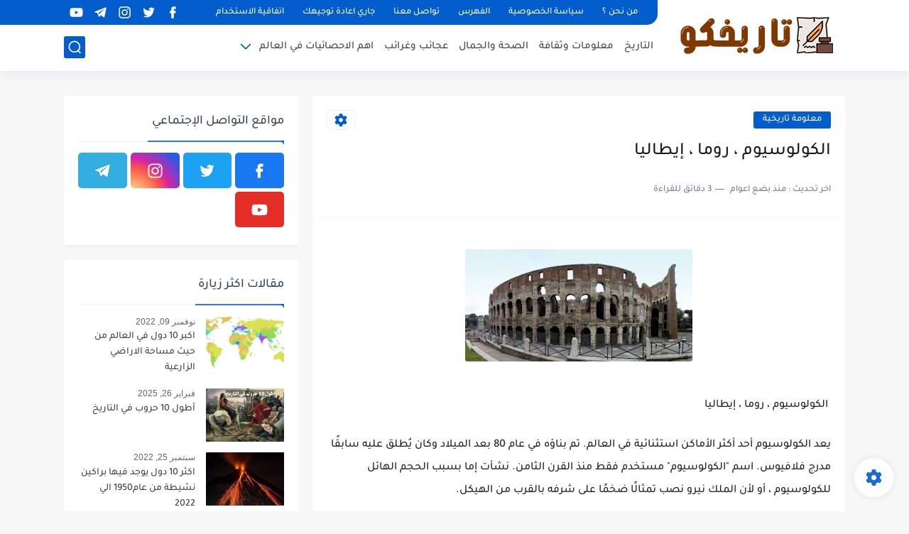

--- FILE ---
content_type: text/html; charset=utf-8
request_url: https://www.google.com/recaptcha/api2/aframe
body_size: 267
content:
<!DOCTYPE HTML><html><head><meta http-equiv="content-type" content="text/html; charset=UTF-8"></head><body><script nonce="RuDGAkrywdN-xcZldYhu1A">/** Anti-fraud and anti-abuse applications only. See google.com/recaptcha */ try{var clients={'sodar':'https://pagead2.googlesyndication.com/pagead/sodar?'};window.addEventListener("message",function(a){try{if(a.source===window.parent){var b=JSON.parse(a.data);var c=clients[b['id']];if(c){var d=document.createElement('img');d.src=c+b['params']+'&rc='+(localStorage.getItem("rc::a")?sessionStorage.getItem("rc::b"):"");window.document.body.appendChild(d);sessionStorage.setItem("rc::e",parseInt(sessionStorage.getItem("rc::e")||0)+1);localStorage.setItem("rc::h",'1769920355231');}}}catch(b){}});window.parent.postMessage("_grecaptcha_ready", "*");}catch(b){}</script></body></html>